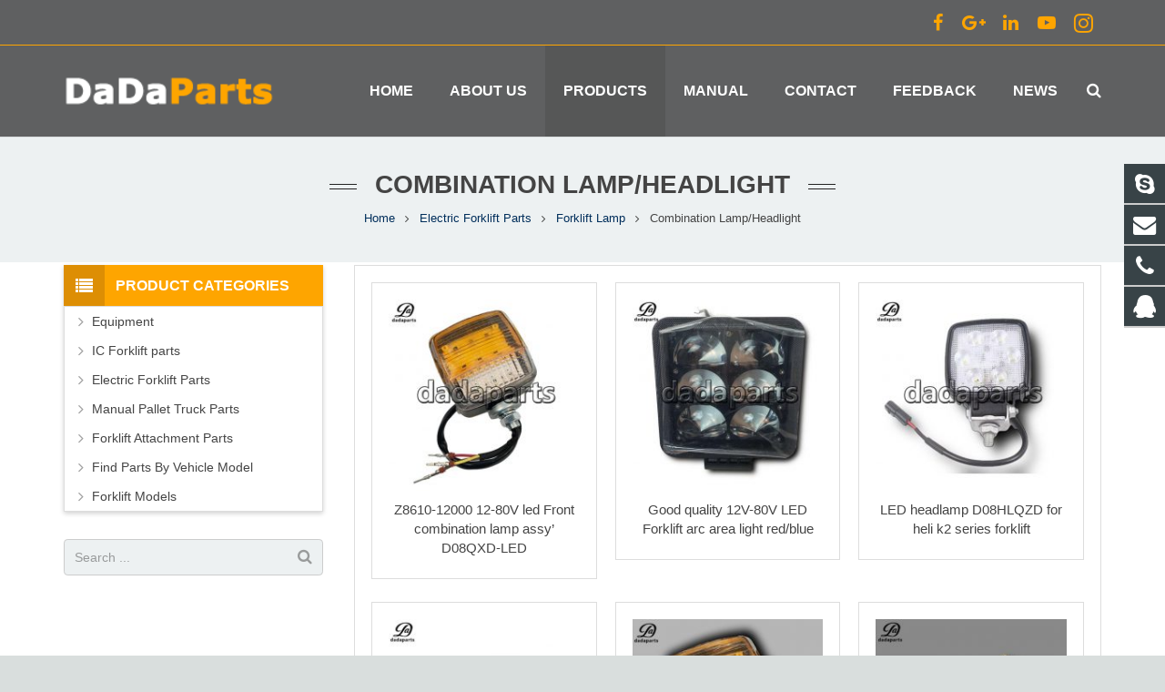

--- FILE ---
content_type: text/html
request_url: https://www.dadaparts.com/category/electric-forklift-parts/forklift-lamp/combination-lamp-headlight/
body_size: 11975
content:
<!DOCTYPE HTML>
<html class="" lang="en-US">
<head>
	<meta charset="UTF-8">

		<title>Combination Lamp/Headlight | dadaparts</title>

	<meta name="description" content="Combination Lamp/Headlight" />
<meta name="keywords" content="Combination Lamp/Headlight" />
<meta name="viewport" content="width=device-width, initial-scale=1">
<meta name="SKYPE_TOOLBAR" content="SKYPE_TOOLBAR_PARSER_COMPATIBLE">
<link rel='stylesheet' id='us-base-css'  href='//www.dadaparts.com/wp-content/themes/sohowp/framework/css/sohowp.min.css' type='text/css' media='all' />
<link rel='stylesheet' id='us-style-css'  href='//www.dadaparts.com/wp-content/themes/sohowp/css/style.min.css' type='text/css' media='all' />
<link rel='stylesheet' id='us-responsive-css'  href='//www.dadaparts.com/wp-content/themes/sohowp/css/responsive.min.css' type='text/css' media='all' />
<link rel='stylesheet' id='theme-style-css'  href='//www.dadaparts.com/wp-content/themes/sohowp-child/style.css' type='text/css' media='all' />
<link rel='stylesheet' id='us-theme-options-css'  href='//www.dadaparts.com/wp-content/uploads/us-assets/sohowp-www.dadaparts.com-theme-options.css' type='text/css' media='all' />
<script type='text/javascript' src='https://www.dadaparts.com/wp-content/themes/sohowp-child/owl-carousel/lazysizes.js'></script>
<script type='text/javascript' src='https://www.dadaparts.com/wp-includes/js/jquery/jquery.js'></script>
<script type='text/javascript' src='https://www.dadaparts.com/wp-includes/js/jquery/jquery-migrate.min.js'></script>
<style type="text/css">
.website{ display:none; visibility:hidden; }
.l-footer .d1 ul { margin-left: 0; }
.l-footer .d1 ul li{ border-top: 1px solid #a1a1a1; padding-top: 10px; }
</style><script type="text/javascript">
	if ( ! /Android|webOS|iPhone|iPad|iPod|BlackBerry|IEMobile|Opera Mini/i.test(navigator.userAgent)) {
		var root = document.getElementsByTagName( 'html' )[0]
		root.className += " no-touch";
	}
</script>

	</head>
<body class="archive category category-combination-lamp-headlight category-135 l-body sohowp_9.9 header_hor header_inpos_top state_default" itemscope="itemscope" itemtype="https://schema.org/WebPage">

<div class="l-canvas sidebar_left type_wide titlebar_default">

	
		
		<header class="l-header pos_fixed bg_solid shadow_thin" itemscope="itemscope" itemtype="https://schema.org/WPHeader"><div class="l-subheader at_top"><div class="l-subheader-h"><div class="l-subheader-cell at_left"><div class="w-html ush_html_2"><div id="headeremail"></div></div></div><div class="l-subheader-cell at_center"></div><div class="l-subheader-cell at_right"><div class="w-html ush_html_1"><p><div class="w-socials align_left style_default color_text index_1" style="font-size:20px;"><div class="w-socials-list"><div class="w-socials-item facebook">
				<a class="w-socials-item-link" target="_blank" href="https://www.facebook.com/profile.php?id=100093419471045">
					<span class="w-socials-item-link-hover"></span>
				</a>
				<div class="w-socials-item-popup">
					<span>Facebook</span>
				</div>
			</div><div class="w-socials-item google">
				<a class="w-socials-item-link" target="_blank" href="https://www.google.com">
					<span class="w-socials-item-link-hover"></span>
				</a>
				<div class="w-socials-item-popup">
					<span>Google+</span>
				</div>
			</div><div class="w-socials-item linkedin">
				<a class="w-socials-item-link" target="_blank" href="https://www.linkedin.com/in/meng-li-55b891a1/">
					<span class="w-socials-item-link-hover"></span>
				</a>
				<div class="w-socials-item-popup">
					<span>LinkedIn</span>
				</div>
			</div><div class="w-socials-item youtube">
				<a class="w-socials-item-link" target="_blank" href="https://www.youtube.com/">
					<span class="w-socials-item-link-hover"></span>
				</a>
				<div class="w-socials-item-popup">
					<span>YouTube</span>
				</div>
			</div><div class="w-socials-item instagram">
				<a class="w-socials-item-link" target="_blank" href="https://www.instagram.com/dadaparts/">
					<span class="w-socials-item-link-hover"></span>
				</a>
				<div class="w-socials-item-popup">
					<span>Instagram</span>
				</div>
			</div></div></div></p>
</div></div></div></div><div class="l-subheader at_middle"><div class="l-subheader-h"><div class="l-subheader-cell at_left"><div class="w-img ush_image_1"><div class="w-img-h"><img class="for_default" src="https://www.dadaparts.com/wp-content/uploads/logo.png" width="220" height="43" alt="" /></div></div></div><div class="l-subheader-cell at_center"></div><div class="l-subheader-cell at_right"><nav class="w-nav type_desktop animation_height height_full ush_menu_1" itemscope="itemscope" itemtype="https://schema.org/SiteNavigationElement"><a class="w-nav-control" href="javascript:void(0);"></a><ul class="w-nav-list level_1 hover_simple hidden"><li id="menu-item-18" class="menu-item menu-item-type-post_type menu-item-object-page menu-item-home w-nav-item level_1 menu-item-18"><a class="w-nav-anchor level_1"  href="https://www.dadaparts.com/"><span class="w-nav-title">Home</span><span class="w-nav-arrow"></span></a></li>
<li id="menu-item-150" class="menu-item menu-item-type-post_type menu-item-object-page w-nav-item level_1 menu-item-150"><a class="w-nav-anchor level_1"  href="https://www.dadaparts.com/about-us/"><span class="w-nav-title">About Us</span><span class="w-nav-arrow"></span></a></li>
<li id="menu-item-16" class="menu-item menu-item-type-post_type menu-item-object-page current-menu-ancestor current_page_ancestor menu-item-has-children w-nav-item level_1 menu-item-16"><a class="w-nav-anchor level_1"  href="https://www.dadaparts.com/products/"><span class="w-nav-title">Products</span><span class="w-nav-arrow"></span></a>
<ul class="w-nav-list level_2">
	<li id="menu-item-11946" class="menu-item menu-item-type-taxonomy menu-item-object-category menu-item-has-children w-nav-item level_2 menu-item-11946"><a class="w-nav-anchor level_2"  href="https://www.dadaparts.com/category/equipment/"><span class="w-nav-title">Equipment</span><span class="w-nav-arrow"></span></a>
	<ul class="w-nav-list level_3">
		<li id="menu-item-11950" class="menu-item menu-item-type-taxonomy menu-item-object-category w-nav-item level_3 menu-item-11950"><a class="w-nav-anchor level_3"  href="https://www.dadaparts.com/category/equipment/manual-pallet-truck/"><span class="w-nav-title">Manual pallet truck</span><span class="w-nav-arrow"></span></a>		</li>
		<li id="menu-item-11944" class="menu-item menu-item-type-taxonomy menu-item-object-category w-nav-item level_3 menu-item-11944"><a class="w-nav-anchor level_3"  href="https://www.dadaparts.com/category/equipment/manual-stacker/"><span class="w-nav-title">Manual stacker</span><span class="w-nav-arrow"></span></a>		</li>
		<li id="menu-item-11943" class="menu-item menu-item-type-taxonomy menu-item-object-category w-nav-item level_3 menu-item-11943"><a class="w-nav-anchor level_3"  href="https://www.dadaparts.com/category/equipment/lift-platform/"><span class="w-nav-title">lift platform</span><span class="w-nav-arrow"></span></a>		</li>
		<li id="menu-item-11948" class="menu-item menu-item-type-taxonomy menu-item-object-category w-nav-item level_3 menu-item-11948"><a class="w-nav-anchor level_3"  href="https://www.dadaparts.com/category/equipment/electric-pallet-truck/"><span class="w-nav-title">Electric pallet truck</span><span class="w-nav-arrow"></span></a>		</li>
		<li id="menu-item-11949" class="menu-item menu-item-type-taxonomy menu-item-object-category w-nav-item level_3 menu-item-11949"><a class="w-nav-anchor level_3"  href="https://www.dadaparts.com/category/equipment/electric-stacker/"><span class="w-nav-title">Electric stacker</span><span class="w-nav-arrow"></span></a>		</li>
		<li id="menu-item-11947" class="menu-item menu-item-type-taxonomy menu-item-object-category w-nav-item level_3 menu-item-11947"><a class="w-nav-anchor level_3"  href="https://www.dadaparts.com/category/equipment/3wheel-4wheel-electric-forklift/"><span class="w-nav-title">3wheel/4wheel forklift</span><span class="w-nav-arrow"></span></a>		</li>
		<li id="menu-item-11945" class="menu-item menu-item-type-taxonomy menu-item-object-category w-nav-item level_3 menu-item-11945"><a class="w-nav-anchor level_3"  href="https://www.dadaparts.com/category/equipment/other-products/"><span class="w-nav-title">Other Products</span><span class="w-nav-arrow"></span></a>		</li>
	</ul>
	</li>
	<li id="menu-item-4359" class="menu-item menu-item-type-taxonomy menu-item-object-category menu-item-has-children w-nav-item level_2 menu-item-4359"><a class="w-nav-anchor level_2"  href="https://www.dadaparts.com/category/ic-forklift-parts/"><span class="w-nav-title">IC Forklift parts</span><span class="w-nav-arrow"></span></a>
	<ul class="w-nav-list level_3">
		<li id="menu-item-9040" class="menu-item menu-item-type-taxonomy menu-item-object-category w-nav-item level_3 menu-item-9040"><a class="w-nav-anchor level_3"  href="https://www.dadaparts.com/category/ic-forklift-parts/forklift-maintenance-parts/"><span class="w-nav-title">Forklift Maintenance Parts</span><span class="w-nav-arrow"></span></a>		</li>
		<li id="menu-item-9038" class="menu-item menu-item-type-taxonomy menu-item-object-category w-nav-item level_3 menu-item-9038"><a class="w-nav-anchor level_3"  href="https://www.dadaparts.com/category/ic-forklift-parts/forklift-engine-parts/"><span class="w-nav-title">Forklift Engine Parts</span><span class="w-nav-arrow"></span></a>		</li>
		<li id="menu-item-9092" class="menu-item menu-item-type-taxonomy menu-item-object-category menu-item-has-children w-nav-item level_3 menu-item-9092"><a class="w-nav-anchor level_3"  href="https://www.dadaparts.com/category/ic-forklift-parts/driving-transmission-system-parts/"><span class="w-nav-title">Driving / transmission System parts</span><span class="w-nav-arrow"></span></a>
		<ul class="w-nav-list level_4">
			<li id="menu-item-6016" class="menu-item menu-item-type-taxonomy menu-item-object-category w-nav-item level_4 menu-item-6016"><a class="w-nav-anchor level_4"  href="https://www.dadaparts.com/category/ic-forklift-parts/driving-transmission-system-parts/transmission-system/"><span class="w-nav-title">Transmission &#038; Clutch Parts</span><span class="w-nav-arrow"></span></a>			</li>
			<li id="menu-item-9093" class="menu-item menu-item-type-taxonomy menu-item-object-category w-nav-item level_4 menu-item-9093"><a class="w-nav-anchor level_4"  href="https://www.dadaparts.com/category/ic-forklift-parts/driving-transmission-system-parts/charging-pump/"><span class="w-nav-title">Charging pump</span><span class="w-nav-arrow"></span></a>			</li>
			<li id="menu-item-10443" class="menu-item menu-item-type-taxonomy menu-item-object-category w-nav-item level_4 menu-item-10443"><a class="w-nav-anchor level_4"  href="https://www.dadaparts.com/category/electric-forklift-parts/drive-system-accessories/"><span class="w-nav-title">Drive System &#038; Accessories</span><span class="w-nav-arrow"></span></a>			</li>
		</ul>
		</li>
		<li id="menu-item-6015" class="menu-item menu-item-type-taxonomy menu-item-object-category w-nav-item level_3 menu-item-6015"><a class="w-nav-anchor level_3"  href="https://www.dadaparts.com/category/ic-forklift-parts/steering-system-parts/"><span class="w-nav-title">Steering System Parts</span><span class="w-nav-arrow"></span></a>		</li>
		<li id="menu-item-9094" class="menu-item menu-item-type-taxonomy menu-item-object-category w-nav-item level_3 menu-item-9094"><a class="w-nav-anchor level_3"  href="https://www.dadaparts.com/category/ic-forklift-parts/lifting-mast-system-parts/"><span class="w-nav-title">Lifting MAST System Parts</span><span class="w-nav-arrow"></span></a>		</li>
		<li id="menu-item-6013" class="menu-item menu-item-type-taxonomy menu-item-object-category w-nav-item level_3 menu-item-6013"><a class="w-nav-anchor level_3"  href="https://www.dadaparts.com/category/ic-forklift-parts/hydraulic-system-parts/"><span class="w-nav-title">Hydraulic System Parts</span><span class="w-nav-arrow"></span></a>		</li>
		<li id="menu-item-6017" class="menu-item menu-item-type-taxonomy menu-item-object-category w-nav-item level_3 menu-item-6017"><a class="w-nav-anchor level_3"  href="https://www.dadaparts.com/category/ic-forklift-parts/forklift-brake-parts/"><span class="w-nav-title">Forklift Brake Parts</span><span class="w-nav-arrow"></span></a>		</li>
		<li id="menu-item-6018" class="menu-item menu-item-type-taxonomy menu-item-object-category w-nav-item level_3 menu-item-6018"><a class="w-nav-anchor level_3"  href="https://www.dadaparts.com/category/ic-forklift-parts/electrical-system/"><span class="w-nav-title">Electrical system</span><span class="w-nav-arrow"></span></a>		</li>
		<li id="menu-item-6012" class="menu-item menu-item-type-taxonomy menu-item-object-category w-nav-item level_3 menu-item-6012"><a class="w-nav-anchor level_3"  href="https://www.dadaparts.com/category/ic-forklift-parts/power-system/"><span class="w-nav-title">Power System</span><span class="w-nav-arrow"></span></a>		</li>
		<li id="menu-item-6492" class="menu-item menu-item-type-taxonomy menu-item-object-category w-nav-item level_3 menu-item-6492"><a class="w-nav-anchor level_3"  href="https://www.dadaparts.com/category/ic-forklift-parts/other-parts-internal-combustion-forklift-parts/"><span class="w-nav-title">Other parts</span><span class="w-nav-arrow"></span></a>		</li>
	</ul>
	</li>
	<li id="menu-item-4360" class="menu-item menu-item-type-taxonomy menu-item-object-category current-category-ancestor current-menu-ancestor menu-item-has-children w-nav-item level_2 menu-item-4360"><a class="w-nav-anchor level_2"  href="https://www.dadaparts.com/category/electric-forklift-parts/"><span class="w-nav-title">Electric Forklift Parts</span><span class="w-nav-arrow"></span></a>
	<ul class="w-nav-list level_3">
		<li id="menu-item-4425" class="menu-item menu-item-type-taxonomy menu-item-object-category w-nav-item level_3 menu-item-4425"><a class="w-nav-anchor level_3"  href="https://www.dadaparts.com/category/electric-forklift-parts/sensor-potentiometer-encoder/"><span class="w-nav-title">Sensor/ Pot. /Encoder</span><span class="w-nav-arrow"></span></a>		</li>
		<li id="menu-item-4375" class="menu-item menu-item-type-taxonomy menu-item-object-category w-nav-item level_3 menu-item-4375"><a class="w-nav-anchor level_3"  href="https://www.dadaparts.com/category/electric-forklift-parts/controllers-plugs/"><span class="w-nav-title">Controllers &#038; Plugs</span><span class="w-nav-arrow"></span></a>		</li>
		<li id="menu-item-4414" class="menu-item menu-item-type-taxonomy menu-item-object-category w-nav-item level_3 menu-item-4414"><a class="w-nav-anchor level_3"  href="https://www.dadaparts.com/category/electric-forklift-parts/forklift-diagnostic-tools/"><span class="w-nav-title">Forklift Diagnostic Tools</span><span class="w-nav-arrow"></span></a>		</li>
		<li id="menu-item-9853" class="menu-item menu-item-type-taxonomy menu-item-object-category w-nav-item level_3 menu-item-9853"><a class="w-nav-anchor level_3"  href="https://www.dadaparts.com/category/electric-forklift-parts/accelerator-throttle-joystick/"><span class="w-nav-title">Accelerator &#038; Joystick</span><span class="w-nav-arrow"></span></a>		</li>
		<li id="menu-item-4432" class="menu-item menu-item-type-taxonomy menu-item-object-category w-nav-item level_3 menu-item-4432"><a class="w-nav-anchor level_3"  href="https://www.dadaparts.com/category/electric-forklift-parts/indicator-hourmeter-display/"><span class="w-nav-title">Indicator/Hourmeter/Display</span><span class="w-nav-arrow"></span></a>		</li>
		<li id="menu-item-4361" class="menu-item menu-item-type-taxonomy menu-item-object-category menu-item-has-children w-nav-item level_3 menu-item-4361"><a class="w-nav-anchor level_3"  href="https://www.dadaparts.com/category/electric-forklift-parts/switch/"><span class="w-nav-title">Switch</span><span class="w-nav-arrow"></span></a>
		<ul class="w-nav-list level_4">
			<li id="menu-item-4364" class="menu-item menu-item-type-taxonomy menu-item-object-category w-nav-item level_4 menu-item-4364"><a class="w-nav-anchor level_4"  href="https://www.dadaparts.com/category/electric-forklift-parts/switch/emergency-stop-switch/"><span class="w-nav-title">Emergency Stop Switch</span><span class="w-nav-arrow"></span></a>			</li>
			<li id="menu-item-4362" class="menu-item menu-item-type-taxonomy menu-item-object-category w-nav-item level_4 menu-item-4362"><a class="w-nav-anchor level_4"  href="https://www.dadaparts.com/category/electric-forklift-parts/switch/key-ignition-switch/"><span class="w-nav-title">Key/Ignition Switch</span><span class="w-nav-arrow"></span></a>			</li>
			<li id="menu-item-4363" class="menu-item menu-item-type-taxonomy menu-item-object-category w-nav-item level_4 menu-item-4363"><a class="w-nav-anchor level_4"  href="https://www.dadaparts.com/category/electric-forklift-parts/switch/conbination-switch/"><span class="w-nav-title">Conbination Switch</span><span class="w-nav-arrow"></span></a>			</li>
			<li id="menu-item-9855" class="menu-item menu-item-type-taxonomy menu-item-object-category w-nav-item level_4 menu-item-9855"><a class="w-nav-anchor level_4"  href="https://www.dadaparts.com/category/electric-forklift-parts/switch/other-switch/"><span class="w-nav-title">Other Switch</span><span class="w-nav-arrow"></span></a>			</li>
		</ul>
		</li>
		<li id="menu-item-4408" class="menu-item menu-item-type-taxonomy menu-item-object-category menu-item-has-children w-nav-item level_3 menu-item-4408"><a class="w-nav-anchor level_3"  href="https://www.dadaparts.com/category/electric-forklift-parts/motor/"><span class="w-nav-title">Motor</span><span class="w-nav-arrow"></span></a>
		<ul class="w-nav-list level_4">
			<li id="menu-item-4404" class="menu-item menu-item-type-taxonomy menu-item-object-category w-nav-item level_4 menu-item-4404"><a class="w-nav-anchor level_4"  href="https://www.dadaparts.com/category/electric-forklift-parts/motor/ac-motor/"><span class="w-nav-title">AC motor</span><span class="w-nav-arrow"></span></a>			</li>
			<li id="menu-item-4405" class="menu-item menu-item-type-taxonomy menu-item-object-category w-nav-item level_4 menu-item-4405"><a class="w-nav-anchor level_4"  href="https://www.dadaparts.com/category/electric-forklift-parts/motor/dc-motor/"><span class="w-nav-title">DC Motor</span><span class="w-nav-arrow"></span></a>			</li>
			<li id="menu-item-4406" class="menu-item menu-item-type-taxonomy menu-item-object-category w-nav-item level_4 menu-item-4406"><a class="w-nav-anchor level_4"  href="https://www.dadaparts.com/category/electric-forklift-parts/motor/steering-motor/"><span class="w-nav-title">Steering Motor</span><span class="w-nav-arrow"></span></a>			</li>
			<li id="menu-item-4407" class="menu-item menu-item-type-taxonomy menu-item-object-category w-nav-item level_4 menu-item-4407"><a class="w-nav-anchor level_4"  href="https://www.dadaparts.com/category/electric-forklift-parts/motor/motor-accessory/"><span class="w-nav-title">Motor Accessory</span><span class="w-nav-arrow"></span></a>			</li>
		</ul>
		</li>
		<li id="menu-item-4431" class="menu-item menu-item-type-taxonomy menu-item-object-category w-nav-item level_3 menu-item-4431"><a class="w-nav-anchor level_3"  href="https://www.dadaparts.com/category/electric-forklift-parts/contactor/"><span class="w-nav-title">Contactor</span><span class="w-nav-arrow"></span></a>		</li>
		<li id="menu-item-4366" class="menu-item menu-item-type-taxonomy menu-item-object-category current-category-ancestor current-menu-ancestor current-menu-parent current-category-parent menu-item-has-children w-nav-item level_3 menu-item-4366"><a class="w-nav-anchor level_3"  href="https://www.dadaparts.com/category/electric-forklift-parts/forklift-lamp/"><span class="w-nav-title">Forklift Lamp</span><span class="w-nav-arrow"></span></a>
		<ul class="w-nav-list level_4">
			<li id="menu-item-4367" class="menu-item menu-item-type-taxonomy menu-item-object-category w-nav-item level_4 menu-item-4367"><a class="w-nav-anchor level_4"  href="https://www.dadaparts.com/category/electric-forklift-parts/forklift-lamp/strobe-light/"><span class="w-nav-title">Strobe light</span><span class="w-nav-arrow"></span></a>			</li>
			<li id="menu-item-4368" class="menu-item menu-item-type-taxonomy menu-item-object-category current-menu-item w-nav-item level_4 menu-item-4368"><a class="w-nav-anchor level_4"  href="https://www.dadaparts.com/category/electric-forklift-parts/forklift-lamp/combination-lamp-headlight/"><span class="w-nav-title">Combination Lamp/Headlight</span><span class="w-nav-arrow"></span></a>			</li>
			<li id="menu-item-4369" class="menu-item menu-item-type-taxonomy menu-item-object-category w-nav-item level_4 menu-item-4369"><a class="w-nav-anchor level_4"  href="https://www.dadaparts.com/category/electric-forklift-parts/forklift-lamp/rear-lamp-turn-light/"><span class="w-nav-title">Rear Lamp/Turn Light</span><span class="w-nav-arrow"></span></a>			</li>
			<li id="menu-item-4370" class="menu-item menu-item-type-taxonomy menu-item-object-category w-nav-item level_4 menu-item-4370"><a class="w-nav-anchor level_4"  href="https://www.dadaparts.com/category/electric-forklift-parts/forklift-lamp/bulb/"><span class="w-nav-title">Bulb</span><span class="w-nav-arrow"></span></a>			</li>
			<li id="menu-item-9854" class="menu-item menu-item-type-taxonomy menu-item-object-category w-nav-item level_4 menu-item-9854"><a class="w-nav-anchor level_4"  href="https://www.dadaparts.com/category/electric-forklift-parts/forklift-lamp/other-lamp/"><span class="w-nav-title">Other Lamp</span><span class="w-nav-arrow"></span></a>			</li>
		</ul>
		</li>
		<li id="menu-item-4426" class="menu-item menu-item-type-taxonomy menu-item-object-category menu-item-has-children w-nav-item level_3 menu-item-4426"><a class="w-nav-anchor level_3"  href="https://www.dadaparts.com/category/electric-forklift-parts/forklift-wheel/"><span class="w-nav-title">Forklift wheel</span><span class="w-nav-arrow"></span></a>
		<ul class="w-nav-list level_4">
			<li id="menu-item-9862" class="menu-item menu-item-type-taxonomy menu-item-object-category w-nav-item level_4 menu-item-9862"><a class="w-nav-anchor level_4"  href="https://www.dadaparts.com/category/electric-forklift-parts/forklift-wheel/drive-wheel/"><span class="w-nav-title">Drive Wheel</span><span class="w-nav-arrow"></span></a>			</li>
			<li id="menu-item-9863" class="menu-item menu-item-type-taxonomy menu-item-object-category w-nav-item level_4 menu-item-9863"><a class="w-nav-anchor level_4"  href="https://www.dadaparts.com/category/electric-forklift-parts/forklift-wheel/load-wheel/"><span class="w-nav-title">Load Wheel</span><span class="w-nav-arrow"></span></a>			</li>
			<li id="menu-item-9861" class="menu-item menu-item-type-taxonomy menu-item-object-category w-nav-item level_4 menu-item-9861"><a class="w-nav-anchor level_4"  href="https://www.dadaparts.com/category/electric-forklift-parts/forklift-wheel/balance-wheel/"><span class="w-nav-title">Balance Wheel</span><span class="w-nav-arrow"></span></a>			</li>
		</ul>
		</li>
		<li id="menu-item-4429" class="menu-item menu-item-type-taxonomy menu-item-object-category w-nav-item level_3 menu-item-4429"><a class="w-nav-anchor level_3"  href="https://www.dadaparts.com/category/electric-forklift-parts/electric-brake/"><span class="w-nav-title">Electric Brake &#038; accessories</span><span class="w-nav-arrow"></span></a>		</li>
		<li id="menu-item-4439" class="menu-item menu-item-type-taxonomy menu-item-object-category w-nav-item level_3 menu-item-4439"><a class="w-nav-anchor level_3"  href="https://www.dadaparts.com/category/electric-forklift-parts/wiring-harness/"><span class="w-nav-title">Wiring harness</span><span class="w-nav-arrow"></span></a>		</li>
		<li id="menu-item-9864" class="menu-item menu-item-type-taxonomy menu-item-object-category w-nav-item level_3 menu-item-9864"><a class="w-nav-anchor level_3"  href="https://www.dadaparts.com/category/electric-forklift-parts/battery-battery-charger-accessories/"><span class="w-nav-title">Battery &#038; Charger &#038; Accessories</span><span class="w-nav-arrow"></span></a>		</li>
		<li id="menu-item-4421" class="menu-item menu-item-type-taxonomy menu-item-object-category w-nav-item level_3 menu-item-4421"><a class="w-nav-anchor level_3"  href="https://www.dadaparts.com/category/electric-forklift-parts/lift-linkage-system-accessories/"><span class="w-nav-title">lift &#038; linkage system &#038; accessories</span><span class="w-nav-arrow"></span></a>		</li>
		<li id="menu-item-9856" class="menu-item menu-item-type-taxonomy menu-item-object-category menu-item-has-children w-nav-item level_3 menu-item-9856"><a class="w-nav-anchor level_3"  href="https://www.dadaparts.com/category/electric-forklift-parts/drive-system-accessories/"><span class="w-nav-title">Drive System &#038; Accessories</span><span class="w-nav-arrow"></span></a>
		<ul class="w-nav-list level_4">
			<li id="menu-item-4964" class="menu-item menu-item-type-taxonomy menu-item-object-category w-nav-item level_4 menu-item-4964"><a class="w-nav-anchor level_4"  href="https://www.dadaparts.com/category/electric-forklift-parts/drive-system-accessories/drive-unit-drive-unit/"><span class="w-nav-title">drive unit</span><span class="w-nav-arrow"></span></a>			</li>
			<li id="menu-item-9857" class="menu-item menu-item-type-taxonomy menu-item-object-category w-nav-item level_4 menu-item-9857"><a class="w-nav-anchor level_4"  href="https://www.dadaparts.com/category/electric-forklift-parts/drive-system-accessories/gearbox/"><span class="w-nav-title">Gearbox</span><span class="w-nav-arrow"></span></a>			</li>
			<li id="menu-item-4965" class="menu-item menu-item-type-taxonomy menu-item-object-category w-nav-item level_4 menu-item-4965"><a class="w-nav-anchor level_4"  href="https://www.dadaparts.com/category/electric-forklift-parts/drive-system-accessories/gear/"><span class="w-nav-title">Gear</span><span class="w-nav-arrow"></span></a>			</li>
			<li id="menu-item-4966" class="menu-item menu-item-type-taxonomy menu-item-object-category w-nav-item level_4 menu-item-4966"><a class="w-nav-anchor level_4"  href="https://www.dadaparts.com/category/electric-forklift-parts/drive-system-accessories/other-partsgs/"><span class="w-nav-title">Other Parts(GS)</span><span class="w-nav-arrow"></span></a>			</li>
		</ul>
		</li>
		<li id="menu-item-4424" class="menu-item menu-item-type-taxonomy menu-item-object-category w-nav-item level_3 menu-item-4424"><a class="w-nav-anchor level_3"  href="https://www.dadaparts.com/category/electric-forklift-parts/hydraulic-system-accessories/"><span class="w-nav-title">Hydraulic System &#038; Accessories</span><span class="w-nav-arrow"></span></a>		</li>
		<li id="menu-item-9858" class="menu-item menu-item-type-taxonomy menu-item-object-category menu-item-has-children w-nav-item level_3 menu-item-9858"><a class="w-nav-anchor level_3"  href="https://www.dadaparts.com/category/electric-forklift-parts/operating-control-system/"><span class="w-nav-title">Operating Control System</span><span class="w-nav-arrow"></span></a>
		<ul class="w-nav-list level_4">
			<li id="menu-item-9860" class="menu-item menu-item-type-taxonomy menu-item-object-category w-nav-item level_4 menu-item-9860"><a class="w-nav-anchor level_4"  href="https://www.dadaparts.com/category/electric-forklift-parts/operating-control-system/tiller/"><span class="w-nav-title">Tiller</span><span class="w-nav-arrow"></span></a>			</li>
			<li id="menu-item-9859" class="menu-item menu-item-type-taxonomy menu-item-object-category w-nav-item level_4 menu-item-9859"><a class="w-nav-anchor level_4"  href="https://www.dadaparts.com/category/electric-forklift-parts/operating-control-system/other-partsocs/"><span class="w-nav-title">Other Parts(OCS)</span><span class="w-nav-arrow"></span></a>			</li>
		</ul>
		</li>
		<li id="menu-item-4440" class="menu-item menu-item-type-taxonomy menu-item-object-category w-nav-item level_3 menu-item-4440"><a class="w-nav-anchor level_3"  href="https://www.dadaparts.com/category/electric-forklift-parts/other-parts/"><span class="w-nav-title">Other Parts</span><span class="w-nav-arrow"></span></a>		</li>
	</ul>
	</li>
	<li id="menu-item-4402" class="menu-item menu-item-type-taxonomy menu-item-object-category w-nav-item level_2 menu-item-4402"><a class="w-nav-anchor level_2"  href="https://www.dadaparts.com/category/manual-pallet-truck-parts/"><span class="w-nav-title">Manual Pallet Truck Parts</span><span class="w-nav-arrow"></span></a>	</li>
	<li id="menu-item-10963" class="menu-item menu-item-type-taxonomy menu-item-object-category w-nav-item level_2 menu-item-10963"><a class="w-nav-anchor level_2"  href="https://www.dadaparts.com/category/forklift-attachment-parts/"><span class="w-nav-title">Forklift Attachment Parts</span><span class="w-nav-arrow"></span></a>	</li>
	<li id="menu-item-11261" class="menu-item menu-item-type-taxonomy menu-item-object-category w-nav-item level_2 menu-item-11261"><a class="w-nav-anchor level_2"  href="https://www.dadaparts.com/category/forklift-models/"><span class="w-nav-title">Forklift Models</span><span class="w-nav-arrow"></span></a>	</li>
	<li id="menu-item-4438" class="menu-item menu-item-type-taxonomy menu-item-object-category w-nav-item level_2 menu-item-4438"><a class="w-nav-anchor level_2"  href="https://www.dadaparts.com/category/find-parts-by-vehicle-model/"><span class="w-nav-title">Find Parts By Vehicle Model</span><span class="w-nav-arrow"></span></a>	</li>
</ul>
</li>
<li id="menu-item-1924" class="menu-item menu-item-type-post_type menu-item-object-page w-nav-item level_1 menu-item-1924"><a class="w-nav-anchor level_1"  href="https://www.dadaparts.com/manual/"><span class="w-nav-title">Manual</span><span class="w-nav-arrow"></span></a></li>
<li id="menu-item-158" class="menu-item menu-item-type-post_type menu-item-object-page w-nav-item level_1 menu-item-158"><a class="w-nav-anchor level_1"  href="https://www.dadaparts.com/contact/"><span class="w-nav-title">Contact</span><span class="w-nav-arrow"></span></a></li>
<li id="menu-item-17" class="menu-item menu-item-type-post_type menu-item-object-page w-nav-item level_1 menu-item-17"><a class="w-nav-anchor level_1"  href="https://www.dadaparts.com/feedback/"><span class="w-nav-title">Feedback</span><span class="w-nav-arrow"></span></a></li>
<li id="menu-item-28" class="menu-item menu-item-type-post_type menu-item-object-page w-nav-item level_1 menu-item-28"><a class="w-nav-anchor level_1"  href="https://www.dadaparts.com/news/"><span class="w-nav-title">News</span><span class="w-nav-arrow"></span></a></li>
</ul><div class="w-nav-options hidden" onclick='return {&quot;mobileWidth&quot;:900,&quot;mobileBehavior&quot;:1}'></div></nav><div class="w-search layout_modern ush_search_1"><div class="w-search-form"><form class="w-search-form-h" autocomplete="off" action="https://www.dadaparts.com/" method="get"><div class="w-search-form-field"><input type="text" name="s" id="us_form_search_s" placeholder="Search ..." /><span class="w-form-row-field-bar"></span></div><div class="w-search-close"></div></form></div><a class="w-search-open" href="javascript:void(0);"></a></div></div></div></div><div class="l-subheader at_bottom"><div class="l-subheader-h"><div class="l-subheader-cell at_left"></div><div class="l-subheader-cell at_center"></div><div class="l-subheader-cell at_right"></div></div></div><div class="l-subheader for_hidden hidden"></div></header>
		
	<div class="l-titlebar size_large color_alternate"><div class="l-titlebar-h"><div class="l-titlebar-content"><h1 itemprop="headline">Combination Lamp/Headlight</h1></div><div class="g-breadcrumbs" xmlns:v="http://rdf.data-vocabulary.org/#"><span typeof="v:Breadcrumb"><a class="g-breadcrumbs-item" rel="v:url" property="v:title" href="https://www.dadaparts.com/">Home</a></span> <span class="g-breadcrumbs-separator"></span> <span typeof="v:Breadcrumb"><a rel="v:url" property="v:title" href="https://www.dadaparts.com/category/electric-forklift-parts/">Electric Forklift Parts</a></span> <span class="g-breadcrumbs-separator"></span> <span typeof="v:Breadcrumb"><a rel="v:url" property="v:title" href="https://www.dadaparts.com/category/electric-forklift-parts/forklift-lamp/">Forklift Lamp</a></span> <span class="g-breadcrumbs-separator"></span> <span class="g-breadcrumbs-item">Combination Lamp/Headlight</span></div></div></div>	<div class="l-main">
		<div class="l-main-h i-cf">

			<main class="l-content" itemprop="mainContentOfPage">
				<section class="l-section">
					<div class="l-section-h i-cf">

						
							<div class="w-blog layout_classic type_grid cols_3" itemscope="itemscope" itemtype="https://schema.org/Blog">	<div class="w-blog-preloader">
		<div class="g-preloader type_1"></div>
	</div>
		<div class="w-blog-list">

	<article class="w-blog-post ic-forklift-parts electrical-system electric-forklift-parts forklift-lamp combination-lamp-headlight post-12231 post type-post status-publish format-standard has-post-thumbnail hentry category-ic-forklift-parts category-electrical-system category-electric-forklift-parts category-forklift-lamp category-combination-lamp-headlight" data-id="12231" data-categories="ic-forklift-parts,electrical-system,electric-forklift-parts,forklift-lamp,combination-lamp-headlight">
		<div class="w-blog-post-h">
											<div class="w-blog-post-preview">
						    <a href="https://www.dadaparts.com/z8610-12000-12-80v-led-front-combination-lamp-assy-d08qxd-led/">
							<img width="223" height="223" src="[data-uri]" data-src="https://www.dadaparts.com/wp-content/uploads/HLSMXD1280240516-223x223.jpg" class="lazyload attachment-post-thumbnail size-post-thumbnail wp-post-image" alt="" data-srcset="https://www.dadaparts.com/wp-content/uploads/HLSMXD1280240516-223x223.jpg 223w, https://www.dadaparts.com/wp-content/uploads/HLSMXD1280240516.jpg 700w" sizes="(max-width: 223px) 100vw, 223px" /><noscript><img width="223" height="223" src="https://www.dadaparts.com/wp-content/uploads/HLSMXD1280240516-223x223.jpg" class="lazyload attachment-post-thumbnail size-post-thumbnail wp-post-image" alt="" data-srcset="https://www.dadaparts.com/wp-content/uploads/HLSMXD1280240516-223x223.jpg 223w, https://www.dadaparts.com/wp-content/uploads/HLSMXD1280240516.jpg 700w" sizes="(max-width: 223px) 100vw, 223px" /></noscript>						 
							<div class="ovrlyT"></div>
                            <div class="ovrlyB"></div>
							</a>							
                            <div class="buttons"><a href="https://www.dadaparts.com/z8610-12000-12-80v-led-front-combination-lamp-assy-d08qxd-led/" class="fa fa-link"></a></div>
					</div>
						<div class="w-blog-post-body">
				<h2 class="w-blog-post-title">
					<a class="entry-title" rel="bookmark" href="https://www.dadaparts.com/z8610-12000-12-80v-led-front-combination-lamp-assy-d08qxd-led/">Z8610-12000 12-80V led Front combination lamp assy&#8217; D08QXD-LED</a>
				</h2>

				<div class="w-blog-post-meta hidden">
					<time class="w-blog-post-meta-date date updated hidden">2024-05-16</time><span class="w-blog-post-meta-author vcard author hidden"><a href="https://www.dadaparts.com/author/d80/" class="fn">d80</a></span>				</div>
											</div>
		</div>
	</article>



	<article class="w-blog-post ic-forklift-parts electrical-system electric-forklift-parts forklift-lamp strobe-light combination-lamp-headlight post-12039 post type-post status-publish format-standard has-post-thumbnail hentry category-ic-forklift-parts category-electrical-system category-electric-forklift-parts category-forklift-lamp category-strobe-light category-combination-lamp-headlight" data-id="12039" data-categories="ic-forklift-parts,electrical-system,electric-forklift-parts,forklift-lamp,strobe-light,combination-lamp-headlight">
		<div class="w-blog-post-h">
											<div class="w-blog-post-preview">
						    <a href="https://www.dadaparts.com/good-quality-12v-80v-led-forklift-arc-area-light-red-blue/">
							<img width="223" height="223" src="[data-uri]" data-src="https://www.dadaparts.com/wp-content/uploads/1280HSHXD240410-1-223x223.jpg" class="lazyload attachment-post-thumbnail size-post-thumbnail wp-post-image" alt="" data-srcset="https://www.dadaparts.com/wp-content/uploads/1280HSHXD240410-1-223x223.jpg 223w, https://www.dadaparts.com/wp-content/uploads/1280HSHXD240410-1.jpg 700w" sizes="(max-width: 223px) 100vw, 223px" /><noscript><img width="223" height="223" src="https://www.dadaparts.com/wp-content/uploads/1280HSHXD240410-1-223x223.jpg" class="lazyload attachment-post-thumbnail size-post-thumbnail wp-post-image" alt="" data-srcset="https://www.dadaparts.com/wp-content/uploads/1280HSHXD240410-1-223x223.jpg 223w, https://www.dadaparts.com/wp-content/uploads/1280HSHXD240410-1.jpg 700w" sizes="(max-width: 223px) 100vw, 223px" /></noscript>						 
							<div class="ovrlyT"></div>
                            <div class="ovrlyB"></div>
							</a>							
                            <div class="buttons"><a href="https://www.dadaparts.com/good-quality-12v-80v-led-forklift-arc-area-light-red-blue/" class="fa fa-link"></a></div>
					</div>
						<div class="w-blog-post-body">
				<h2 class="w-blog-post-title">
					<a class="entry-title" rel="bookmark" href="https://www.dadaparts.com/good-quality-12v-80v-led-forklift-arc-area-light-red-blue/">Good quality 12V-80V LED Forklift arc area light red/blue</a>
				</h2>

				<div class="w-blog-post-meta hidden">
					<time class="w-blog-post-meta-date date updated hidden">2024-04-10</time><span class="w-blog-post-meta-author vcard author hidden"><a href="https://www.dadaparts.com/author/d80/" class="fn">d80</a></span>				</div>
											</div>
		</div>
	</article>



	<article class="w-blog-post ic-forklift-parts electrical-system electric-forklift-parts forklift-lamp combination-lamp-headlight post-11996 post type-post status-publish format-standard has-post-thumbnail hentry category-ic-forklift-parts category-electrical-system category-electric-forklift-parts category-forklift-lamp category-combination-lamp-headlight" data-id="11996" data-categories="ic-forklift-parts,electrical-system,electric-forklift-parts,forklift-lamp,combination-lamp-headlight">
		<div class="w-blog-post-h">
											<div class="w-blog-post-preview">
						    <a href="https://www.dadaparts.com/led-headlamp-d08hlqzd-for-heli-k2-series-forklift/">
							<img width="223" height="223" src="[data-uri]" data-src="https://www.dadaparts.com/wp-content/uploads/LEDDDHL240330-1-223x223.jpg" class="lazyload attachment-post-thumbnail size-post-thumbnail wp-post-image" alt="" data-srcset="https://www.dadaparts.com/wp-content/uploads/LEDDDHL240330-1-223x223.jpg 223w, https://www.dadaparts.com/wp-content/uploads/LEDDDHL240330-1.jpg 700w" sizes="(max-width: 223px) 100vw, 223px" /><noscript><img width="223" height="223" src="https://www.dadaparts.com/wp-content/uploads/LEDDDHL240330-1-223x223.jpg" class="lazyload attachment-post-thumbnail size-post-thumbnail wp-post-image" alt="" data-srcset="https://www.dadaparts.com/wp-content/uploads/LEDDDHL240330-1-223x223.jpg 223w, https://www.dadaparts.com/wp-content/uploads/LEDDDHL240330-1.jpg 700w" sizes="(max-width: 223px) 100vw, 223px" /></noscript>						 
							<div class="ovrlyT"></div>
                            <div class="ovrlyB"></div>
							</a>							
                            <div class="buttons"><a href="https://www.dadaparts.com/led-headlamp-d08hlqzd-for-heli-k2-series-forklift/" class="fa fa-link"></a></div>
					</div>
						<div class="w-blog-post-body">
				<h2 class="w-blog-post-title">
					<a class="entry-title" rel="bookmark" href="https://www.dadaparts.com/led-headlamp-d08hlqzd-for-heli-k2-series-forklift/">LED headlamp D08HLQZD for heli k2 series forklift</a>
				</h2>

				<div class="w-blog-post-meta hidden">
					<time class="w-blog-post-meta-date date updated hidden">2024-03-30</time><span class="w-blog-post-meta-author vcard author hidden"><a href="https://www.dadaparts.com/author/d80/" class="fn">d80</a></span>				</div>
											</div>
		</div>
	</article>



	<article class="w-blog-post electric-forklift-parts forklift-lamp combination-lamp-headlight rear-lamp-turn-light post-11965 post type-post status-publish format-standard has-post-thumbnail hentry category-electric-forklift-parts category-forklift-lamp category-combination-lamp-headlight category-rear-lamp-turn-light" data-id="11965" data-categories="electric-forklift-parts,forklift-lamp,combination-lamp-headlight,rear-lamp-turn-light">
		<div class="w-blog-post-h">
											<div class="w-blog-post-preview">
						    <a href="https://www.dadaparts.com/37b-1eb-3510-led-forklift-rear-lamp-wide-voltage-12v-80v/">
							<img width="223" height="223" src="[data-uri]" data-src="https://www.dadaparts.com/wp-content/uploads/37B1EB3510ZHWD-1-223x223.jpg" class="lazyload attachment-post-thumbnail size-post-thumbnail wp-post-image" alt="" data-srcset="https://www.dadaparts.com/wp-content/uploads/37B1EB3510ZHWD-1-223x223.jpg 223w, https://www.dadaparts.com/wp-content/uploads/37B1EB3510ZHWD-1.jpg 700w" sizes="(max-width: 223px) 100vw, 223px" /><noscript><img width="223" height="223" src="https://www.dadaparts.com/wp-content/uploads/37B1EB3510ZHWD-1-223x223.jpg" class="lazyload attachment-post-thumbnail size-post-thumbnail wp-post-image" alt="" data-srcset="https://www.dadaparts.com/wp-content/uploads/37B1EB3510ZHWD-1-223x223.jpg 223w, https://www.dadaparts.com/wp-content/uploads/37B1EB3510ZHWD-1.jpg 700w" sizes="(max-width: 223px) 100vw, 223px" /></noscript>						 
							<div class="ovrlyT"></div>
                            <div class="ovrlyB"></div>
							</a>							
                            <div class="buttons"><a href="https://www.dadaparts.com/37b-1eb-3510-led-forklift-rear-lamp-wide-voltage-12v-80v/" class="fa fa-link"></a></div>
					</div>
						<div class="w-blog-post-body">
				<h2 class="w-blog-post-title">
					<a class="entry-title" rel="bookmark" href="https://www.dadaparts.com/37b-1eb-3510-led-forklift-rear-lamp-wide-voltage-12v-80v/">37B-1EB-3510 LED Forklift Rear lamp wide voltage 12V-80V</a>
				</h2>

				<div class="w-blog-post-meta hidden">
					<time class="w-blog-post-meta-date date updated hidden">2024-03-29</time><span class="w-blog-post-meta-author vcard author hidden"><a href="https://www.dadaparts.com/author/d80/" class="fn">d80</a></span>				</div>
											</div>
		</div>
	</article>



	<article class="w-blog-post ic-forklift-parts electrical-system forklift-lamp combination-lamp-headlight post-11643 post type-post status-publish format-standard has-post-thumbnail hentry category-ic-forklift-parts category-electrical-system category-forklift-lamp category-combination-lamp-headlight" data-id="11643" data-categories="ic-forklift-parts,electrical-system,forklift-lamp,combination-lamp-headlight">
		<div class="w-blog-post-h">
											<div class="w-blog-post-preview">
						    <a href="https://www.dadaparts.com/12v24v-forklift-combination-lights-d08xh7-4aled/">
							<img width="223" height="223" src="[data-uri]" data-src="https://www.dadaparts.com/wp-content/uploads/HLZHQXDLED1224-1-223x223.jpg" class="lazyload attachment-post-thumbnail size-post-thumbnail wp-post-image" alt="" data-srcset="https://www.dadaparts.com/wp-content/uploads/HLZHQXDLED1224-1-223x223.jpg 223w, https://www.dadaparts.com/wp-content/uploads/HLZHQXDLED1224-1.jpg 700w" sizes="(max-width: 223px) 100vw, 223px" /><noscript><img width="223" height="223" src="https://www.dadaparts.com/wp-content/uploads/HLZHQXDLED1224-1-223x223.jpg" class="lazyload attachment-post-thumbnail size-post-thumbnail wp-post-image" alt="" data-srcset="https://www.dadaparts.com/wp-content/uploads/HLZHQXDLED1224-1-223x223.jpg 223w, https://www.dadaparts.com/wp-content/uploads/HLZHQXDLED1224-1.jpg 700w" sizes="(max-width: 223px) 100vw, 223px" /></noscript>						 
							<div class="ovrlyT"></div>
                            <div class="ovrlyB"></div>
							</a>							
                            <div class="buttons"><a href="https://www.dadaparts.com/12v24v-forklift-combination-lights-d08xh7-4aled/" class="fa fa-link"></a></div>
					</div>
						<div class="w-blog-post-body">
				<h2 class="w-blog-post-title">
					<a class="entry-title" rel="bookmark" href="https://www.dadaparts.com/12v24v-forklift-combination-lights-d08xh7-4aled/">12V24V Forklift Combination lights D08XH7-4ALED</a>
				</h2>

				<div class="w-blog-post-meta hidden">
					<time class="w-blog-post-meta-date date updated hidden">2024-02-24</time><span class="w-blog-post-meta-author vcard author hidden"><a href="https://www.dadaparts.com/author/d80/" class="fn">d80</a></span>				</div>
											</div>
		</div>
	</article>



	<article class="w-blog-post ic-forklift-parts electrical-system electric-forklift-parts forklift-lamp combination-lamp-headlight post-11294 post type-post status-publish format-standard has-post-thumbnail hentry category-ic-forklift-parts category-electrical-system category-electric-forklift-parts category-forklift-lamp category-combination-lamp-headlight" data-id="11294" data-categories="ic-forklift-parts,electrical-system,electric-forklift-parts,forklift-lamp,combination-lamp-headlight">
		<div class="w-blog-post-h">
											<div class="w-blog-post-preview">
						    <a href="https://www.dadaparts.com/forklift-spare-parts-n163-750000-000-front-light-assy-n163-750000-000/">
							<img width="223" height="223" src="[data-uri]" data-src="https://www.dadaparts.com/wp-content/uploads/HR3035FLN16375-2-223x223.jpg" class="lazyload attachment-post-thumbnail size-post-thumbnail wp-post-image" alt="" data-srcset="https://www.dadaparts.com/wp-content/uploads/HR3035FLN16375-2-223x223.jpg 223w, https://www.dadaparts.com/wp-content/uploads/HR3035FLN16375-2.jpg 700w" sizes="(max-width: 223px) 100vw, 223px" /><noscript><img width="223" height="223" src="https://www.dadaparts.com/wp-content/uploads/HR3035FLN16375-2-223x223.jpg" class="lazyload attachment-post-thumbnail size-post-thumbnail wp-post-image" alt="" data-srcset="https://www.dadaparts.com/wp-content/uploads/HR3035FLN16375-2-223x223.jpg 223w, https://www.dadaparts.com/wp-content/uploads/HR3035FLN16375-2.jpg 700w" sizes="(max-width: 223px) 100vw, 223px" /></noscript>						 
							<div class="ovrlyT"></div>
                            <div class="ovrlyB"></div>
							</a>							
                            <div class="buttons"><a href="https://www.dadaparts.com/forklift-spare-parts-n163-750000-000-front-light-assy-n163-750000-000/" class="fa fa-link"></a></div>
					</div>
						<div class="w-blog-post-body">
				<h2 class="w-blog-post-title">
					<a class="entry-title" rel="bookmark" href="https://www.dadaparts.com/forklift-spare-parts-n163-750000-000-front-light-assy-n163-750000-000/">Forklift spare parts N163-750000-000 front light assy&#8217; N163-750000-000</a>
				</h2>

				<div class="w-blog-post-meta hidden">
					<time class="w-blog-post-meta-date date updated hidden">2024-01-18</time><span class="w-blog-post-meta-author vcard author hidden"><a href="https://www.dadaparts.com/author/d80/" class="fn">d80</a></span>				</div>
											</div>
		</div>
	</article>



	<article class="w-blog-post ic-forklift-parts electrical-system electric-forklift-parts forklift-lamp combination-lamp-headlight post-9157 post type-post status-publish format-standard has-post-thumbnail hentry category-ic-forklift-parts category-electrical-system category-electric-forklift-parts category-forklift-lamp category-combination-lamp-headlight" data-id="9157" data-categories="ic-forklift-parts,electrical-system,electric-forklift-parts,forklift-lamp,combination-lamp-headlight">
		<div class="w-blog-post-h">
											<div class="w-blog-post-preview">
						    <a href="https://www.dadaparts.com/forklift-parts-d08hlhwd-led-rear-combination-light-12v24v/">
							<img width="223" height="223" src="[data-uri]" data-src="https://www.dadaparts.com/wp-content/uploads/D08HLHWD-LED-rear-combination-light-12V24V-3-223x223.jpg" class="lazyload attachment-post-thumbnail size-post-thumbnail wp-post-image" alt="" data-srcset="https://www.dadaparts.com/wp-content/uploads/D08HLHWD-LED-rear-combination-light-12V24V-3-223x223.jpg 223w, https://www.dadaparts.com/wp-content/uploads/D08HLHWD-LED-rear-combination-light-12V24V-3.jpg 700w" sizes="(max-width: 223px) 100vw, 223px" /><noscript><img width="223" height="223" src="https://www.dadaparts.com/wp-content/uploads/D08HLHWD-LED-rear-combination-light-12V24V-3-223x223.jpg" class="lazyload attachment-post-thumbnail size-post-thumbnail wp-post-image" alt="" data-srcset="https://www.dadaparts.com/wp-content/uploads/D08HLHWD-LED-rear-combination-light-12V24V-3-223x223.jpg 223w, https://www.dadaparts.com/wp-content/uploads/D08HLHWD-LED-rear-combination-light-12V24V-3.jpg 700w" sizes="(max-width: 223px) 100vw, 223px" /></noscript>						 
							<div class="ovrlyT"></div>
                            <div class="ovrlyB"></div>
							</a>							
                            <div class="buttons"><a href="https://www.dadaparts.com/forklift-parts-d08hlhwd-led-rear-combination-light-12v24v/" class="fa fa-link"></a></div>
					</div>
						<div class="w-blog-post-body">
				<h2 class="w-blog-post-title">
					<a class="entry-title" rel="bookmark" href="https://www.dadaparts.com/forklift-parts-d08hlhwd-led-rear-combination-light-12v24v/">Forklift parts D08HLHWD LED rear combination light 12V24V</a>
				</h2>

				<div class="w-blog-post-meta hidden">
					<time class="w-blog-post-meta-date date updated hidden">2023-04-05</time><span class="w-blog-post-meta-author vcard author hidden"><a href="https://www.dadaparts.com/author/d80/" class="fn">d80</a></span>				</div>
											</div>
		</div>
	</article>



	<article class="w-blog-post electric-forklift-parts forklift-lamp combination-lamp-headlight post-3030 post type-post status-publish format-standard has-post-thumbnail hentry category-electric-forklift-parts category-forklift-lamp category-combination-lamp-headlight" data-id="3030" data-categories="electric-forklift-parts,forklift-lamp,combination-lamp-headlight">
		<div class="w-blog-post-h">
											<div class="w-blog-post-preview">
						    <a href="https://www.dadaparts.com/forklift-parts-led-headlight-head-lamp-assembly-24v-36v-48v-72v-80v/">
							<img width="223" height="223" src="[data-uri]" data-src="https://www.dadaparts.com/wp-content/uploads/TCM-headlight-turn-light-1.jpg" class="lazyload attachment-post-thumbnail size-post-thumbnail wp-post-image" alt="" /><noscript><img width="223" height="223" src="https://www.dadaparts.com/wp-content/uploads/TCM-headlight-turn-light-1.jpg" class="lazyload attachment-post-thumbnail size-post-thumbnail wp-post-image" alt="" /></noscript>						 
							<div class="ovrlyT"></div>
                            <div class="ovrlyB"></div>
							</a>							
                            <div class="buttons"><a href="https://www.dadaparts.com/forklift-parts-led-headlight-head-lamp-assembly-24v-36v-48v-72v-80v/" class="fa fa-link"></a></div>
					</div>
						<div class="w-blog-post-body">
				<h2 class="w-blog-post-title">
					<a class="entry-title" rel="bookmark" href="https://www.dadaparts.com/forklift-parts-led-headlight-head-lamp-assembly-24v-36v-48v-72v-80v/">Forklift Parts LED Headlight Head Lamp Assembly 24V 36V 48V 72V 80V</a>
				</h2>

				<div class="w-blog-post-meta hidden">
					<time class="w-blog-post-meta-date date updated hidden">2021-07-21</time><span class="w-blog-post-meta-author vcard author hidden"><a href="https://www.dadaparts.com/author/d80/" class="fn">d80</a></span>				</div>
											</div>
		</div>
	</article>



	<article class="w-blog-post electric-forklift-parts forklift-lamp combination-lamp-headlight post-3035 post type-post status-publish format-standard has-post-thumbnail hentry category-electric-forklift-parts category-forklift-lamp category-combination-lamp-headlight" data-id="3035" data-categories="electric-forklift-parts,forklift-lamp,combination-lamp-headlight">
		<div class="w-blog-post-h">
											<div class="w-blog-post-preview">
						    <a href="https://www.dadaparts.com/forklift-parts-48v-forklift-headlight-used-for-forklift-7fb-8fb-56540-13131-71/">
							<img width="223" height="223" src="[data-uri]" data-src="https://www.dadaparts.com/wp-content/uploads/F8-headlight-1-1.jpg" class="lazyload attachment-post-thumbnail size-post-thumbnail wp-post-image" alt="" /><noscript><img width="223" height="223" src="https://www.dadaparts.com/wp-content/uploads/F8-headlight-1-1.jpg" class="lazyload attachment-post-thumbnail size-post-thumbnail wp-post-image" alt="" /></noscript>						 
							<div class="ovrlyT"></div>
                            <div class="ovrlyB"></div>
							</a>							
                            <div class="buttons"><a href="https://www.dadaparts.com/forklift-parts-48v-forklift-headlight-used-for-forklift-7fb-8fb-56540-13131-71/" class="fa fa-link"></a></div>
					</div>
						<div class="w-blog-post-body">
				<h2 class="w-blog-post-title">
					<a class="entry-title" rel="bookmark" href="https://www.dadaparts.com/forklift-parts-48v-forklift-headlight-used-for-forklift-7fb-8fb-56540-13131-71/">Forklift Parts 48V forklift Headlight used for Forklift 7FB 8FB 56540-13131-71</a>
				</h2>

				<div class="w-blog-post-meta hidden">
					<time class="w-blog-post-meta-date date updated hidden">2021-07-21</time><span class="w-blog-post-meta-author vcard author hidden"><a href="https://www.dadaparts.com/author/d80/" class="fn">d80</a></span>				</div>
											</div>
		</div>
	</article>



	<article class="w-blog-post electric-forklift-parts forklift-lamp strobe-light combination-lamp-headlight rear-lamp-turn-light bulb other-lamp post-3069 post type-post status-publish format-standard has-post-thumbnail hentry category-electric-forklift-parts category-forklift-lamp category-strobe-light category-combination-lamp-headlight category-rear-lamp-turn-light category-bulb category-other-lamp" data-id="3069" data-categories="electric-forklift-parts,forklift-lamp,strobe-light,combination-lamp-headlight,rear-lamp-turn-light,bulb,other-lamp">
		<div class="w-blog-post-h">
											<div class="w-blog-post-preview">
						    <a href="https://www.dadaparts.com/10-80v-10w-blue-red-spot-led-warning-lights-forklift-truck-front-or-back-mounted-approach-lights/">
							<img width="223" height="223" src="[data-uri]" data-src="https://www.dadaparts.com/wp-content/uploads/Blue-red-spot-LED-Warning-Lights-4.jpg" class="lazyload attachment-post-thumbnail size-post-thumbnail wp-post-image" alt="" /><noscript><img width="223" height="223" src="https://www.dadaparts.com/wp-content/uploads/Blue-red-spot-LED-Warning-Lights-4.jpg" class="lazyload attachment-post-thumbnail size-post-thumbnail wp-post-image" alt="" /></noscript>						 
							<div class="ovrlyT"></div>
                            <div class="ovrlyB"></div>
							</a>							
                            <div class="buttons"><a href="https://www.dadaparts.com/10-80v-10w-blue-red-spot-led-warning-lights-forklift-truck-front-or-back-mounted-approach-lights/" class="fa fa-link"></a></div>
					</div>
						<div class="w-blog-post-body">
				<h2 class="w-blog-post-title">
					<a class="entry-title" rel="bookmark" href="https://www.dadaparts.com/10-80v-10w-blue-red-spot-led-warning-lights-forklift-truck-front-or-back-mounted-approach-lights/">10-80V 10W Blue red spot LED Warning Lights forklift truck Front or Back Mounted Approach Lights</a>
				</h2>

				<div class="w-blog-post-meta hidden">
					<time class="w-blog-post-meta-date date updated hidden">2021-07-21</time><span class="w-blog-post-meta-author vcard author hidden"><a href="https://www.dadaparts.com/author/d80/" class="fn">d80</a></span>				</div>
											</div>
		</div>
	</article>



	<article class="w-blog-post electric-forklift-parts forklift-lamp combination-lamp-headlight post-3027 post type-post status-publish format-standard has-post-thumbnail hentry category-electric-forklift-parts category-forklift-lamp category-combination-lamp-headlight" data-id="3027" data-categories="electric-forklift-parts,forklift-lamp,combination-lamp-headlight">
		<div class="w-blog-post-h">
											<div class="w-blog-post-preview">
						    <a href="https://www.dadaparts.com/forklift-spare-parts-235h2-42101-lamp-head-assembly-48v-square-shape-headlight/">
							<img width="223" height="223" src="[data-uri]" data-src="https://www.dadaparts.com/wp-content/uploads/headlight-tcm-heli-1.jpg" class="lazyload attachment-post-thumbnail size-post-thumbnail wp-post-image" alt="" /><noscript><img width="223" height="223" src="https://www.dadaparts.com/wp-content/uploads/headlight-tcm-heli-1.jpg" class="lazyload attachment-post-thumbnail size-post-thumbnail wp-post-image" alt="" /></noscript>						 
							<div class="ovrlyT"></div>
                            <div class="ovrlyB"></div>
							</a>							
                            <div class="buttons"><a href="https://www.dadaparts.com/forklift-spare-parts-235h2-42101-lamp-head-assembly-48v-square-shape-headlight/" class="fa fa-link"></a></div>
					</div>
						<div class="w-blog-post-body">
				<h2 class="w-blog-post-title">
					<a class="entry-title" rel="bookmark" href="https://www.dadaparts.com/forklift-spare-parts-235h2-42101-lamp-head-assembly-48v-square-shape-headlight/">Forklift Spare Parts 235H2-42101 lamp head assembly 48v square shape headlight</a>
				</h2>

				<div class="w-blog-post-meta hidden">
					<time class="w-blog-post-meta-date date updated hidden">2021-07-26</time><span class="w-blog-post-meta-author vcard author hidden"><a href="https://www.dadaparts.com/author/d80/" class="fn">d80</a></span>				</div>
											</div>
		</div>
	</article>



	<article class="w-blog-post electric-forklift-parts forklift-lamp combination-lamp-headlight post-3140 post type-post status-publish format-standard has-post-thumbnail hentry category-electric-forklift-parts category-forklift-lamp category-combination-lamp-headlight" data-id="3140" data-categories="electric-forklift-parts,forklift-lamp,combination-lamp-headlight">
		<div class="w-blog-post-h">
											<div class="w-blog-post-preview">
						    <a href="https://www.dadaparts.com/9-32v-48w-led-work-light-headlight-used-for-excavator-bulldozer-tower-crane-off-road-vehicle/">
							<img width="223" height="223" src="[data-uri]" data-src="https://www.dadaparts.com/wp-content/uploads/truck-light-2.jpg" class="lazyload attachment-post-thumbnail size-post-thumbnail wp-post-image" alt="" /><noscript><img width="223" height="223" src="https://www.dadaparts.com/wp-content/uploads/truck-light-2.jpg" class="lazyload attachment-post-thumbnail size-post-thumbnail wp-post-image" alt="" /></noscript>						 
							<div class="ovrlyT"></div>
                            <div class="ovrlyB"></div>
							</a>							
                            <div class="buttons"><a href="https://www.dadaparts.com/9-32v-48w-led-work-light-headlight-used-for-excavator-bulldozer-tower-crane-off-road-vehicle/" class="fa fa-link"></a></div>
					</div>
						<div class="w-blog-post-body">
				<h2 class="w-blog-post-title">
					<a class="entry-title" rel="bookmark" href="https://www.dadaparts.com/9-32v-48w-led-work-light-headlight-used-for-excavator-bulldozer-tower-crane-off-road-vehicle/">9-32V 48W led work light headlight used for excavator/bulldozer/tower crane/off-road vehicle</a>
				</h2>

				<div class="w-blog-post-meta hidden">
					<time class="w-blog-post-meta-date date updated hidden">2024-04-10</time><span class="w-blog-post-meta-author vcard author hidden"><a href="https://www.dadaparts.com/author/d80/" class="fn">d80</a></span>				</div>
											</div>
		</div>
	</article>



	<article class="w-blog-post electric-forklift-parts forklift-lamp combination-lamp-headlight post-3146 post type-post status-publish format-standard has-post-thumbnail hentry category-electric-forklift-parts category-forklift-lamp category-combination-lamp-headlight" data-id="3146" data-categories="electric-forklift-parts,forklift-lamp,combination-lamp-headlight">
		<div class="w-blog-post-h">
											<div class="w-blog-post-preview">
						    <a href="https://www.dadaparts.com/24v-48v-72v-80v-u-shape-5inch-27w-blue-red-led-forklift-warning-safety-light/">
							<img width="223" height="223" src="[data-uri]" data-src="https://www.dadaparts.com/wp-content/uploads/U-shape-led-warning-light-11.jpg" class="lazyload attachment-post-thumbnail size-post-thumbnail wp-post-image" alt="" /><noscript><img width="223" height="223" src="https://www.dadaparts.com/wp-content/uploads/U-shape-led-warning-light-11.jpg" class="lazyload attachment-post-thumbnail size-post-thumbnail wp-post-image" alt="" /></noscript>						 
							<div class="ovrlyT"></div>
                            <div class="ovrlyB"></div>
							</a>							
                            <div class="buttons"><a href="https://www.dadaparts.com/24v-48v-72v-80v-u-shape-5inch-27w-blue-red-led-forklift-warning-safety-light/" class="fa fa-link"></a></div>
					</div>
						<div class="w-blog-post-body">
				<h2 class="w-blog-post-title">
					<a class="entry-title" rel="bookmark" href="https://www.dadaparts.com/24v-48v-72v-80v-u-shape-5inch-27w-blue-red-led-forklift-warning-safety-light/">24V 48V 72V 80V U shape 5inch 27W blue red LED forklift warning safety light</a>
				</h2>

				<div class="w-blog-post-meta hidden">
					<time class="w-blog-post-meta-date date updated hidden">2021-07-26</time><span class="w-blog-post-meta-author vcard author hidden"><a href="https://www.dadaparts.com/author/d80/" class="fn">d80</a></span>				</div>
											</div>
		</div>
	</article>



	<article class="w-blog-post ic-forklift-parts electrical-system electric-forklift-parts forklift-lamp combination-lamp-headlight post-8802 post type-post status-publish format-standard has-post-thumbnail hentry category-ic-forklift-parts category-electrical-system category-electric-forklift-parts category-forklift-lamp category-combination-lamp-headlight" data-id="8802" data-categories="ic-forklift-parts,electrical-system,electric-forklift-parts,forklift-lamp,combination-lamp-headlight">
		<div class="w-blog-post-h">
											<div class="w-blog-post-preview">
						    <a href="https://www.dadaparts.com/forklift-led-front-lamp-xr310-760100-000-head-lamp-xr310-760100-001/">
							<img width="223" height="223" src="[data-uri]" data-src="https://www.dadaparts.com/wp-content/uploads/XR310-HEAD-LAMP-3.jpg" class="lazyload attachment-post-thumbnail size-post-thumbnail wp-post-image" alt="" /><noscript><img width="223" height="223" src="https://www.dadaparts.com/wp-content/uploads/XR310-HEAD-LAMP-3.jpg" class="lazyload attachment-post-thumbnail size-post-thumbnail wp-post-image" alt="" /></noscript>						 
							<div class="ovrlyT"></div>
                            <div class="ovrlyB"></div>
							</a>							
                            <div class="buttons"><a href="https://www.dadaparts.com/forklift-led-front-lamp-xr310-760100-000-head-lamp-xr310-760100-001/" class="fa fa-link"></a></div>
					</div>
						<div class="w-blog-post-body">
				<h2 class="w-blog-post-title">
					<a class="entry-title" rel="bookmark" href="https://www.dadaparts.com/forklift-led-front-lamp-xr310-760100-000-head-lamp-xr310-760100-001/">Forklift LED front lamp XR310-760100-000 HEAD LAMP XR310-760100-001</a>
				</h2>

				<div class="w-blog-post-meta hidden">
					<time class="w-blog-post-meta-date date updated hidden">2023-01-27</time><span class="w-blog-post-meta-author vcard author hidden"><a href="https://www.dadaparts.com/author/d80/" class="fn">d80</a></span>				</div>
											</div>
		</div>
	</article>



	<article class="w-blog-post ic-forklift-parts electrical-system electric-forklift-parts forklift-lamp combination-lamp-headlight post-8807 post type-post status-publish format-standard has-post-thumbnail hentry category-ic-forklift-parts category-electrical-system category-electric-forklift-parts category-forklift-lamp category-combination-lamp-headlight" data-id="8807" data-categories="ic-forklift-parts,electrical-system,electric-forklift-parts,forklift-lamp,combination-lamp-headlight">
		<div class="w-blog-post-h">
											<div class="w-blog-post-preview">
						    <a href="https://www.dadaparts.com/linde-head-lamp-0009740420-headlight-0009740425/">
							<img width="223" height="223" src="[data-uri]" data-src="https://www.dadaparts.com/wp-content/uploads/0009740420-2.jpg" class="lazyload attachment-post-thumbnail size-post-thumbnail wp-post-image" alt="" /><noscript><img width="223" height="223" src="https://www.dadaparts.com/wp-content/uploads/0009740420-2.jpg" class="lazyload attachment-post-thumbnail size-post-thumbnail wp-post-image" alt="" /></noscript>						 
							<div class="ovrlyT"></div>
                            <div class="ovrlyB"></div>
							</a>							
                            <div class="buttons"><a href="https://www.dadaparts.com/linde-head-lamp-0009740420-headlight-0009740425/" class="fa fa-link"></a></div>
					</div>
						<div class="w-blog-post-body">
				<h2 class="w-blog-post-title">
					<a class="entry-title" rel="bookmark" href="https://www.dadaparts.com/linde-head-lamp-0009740420-headlight-0009740425/">linde head lamp 0009740420 Headlight 0009740425</a>
				</h2>

				<div class="w-blog-post-meta hidden">
					<time class="w-blog-post-meta-date date updated hidden">2023-01-27</time><span class="w-blog-post-meta-author vcard author hidden"><a href="https://www.dadaparts.com/author/d80/" class="fn">d80</a></span>				</div>
											</div>
		</div>
	</article>

</div>		<div class="w-blog-json hidden" onclick='return {&quot;ajax_url&quot;:&quot;https:\/\/www.dadaparts.com\/wp-admin\/admin-ajax.php&quot;,&quot;permalink_url&quot;:&quot;https:\/\/www.dadaparts.com\/z8610-12000-12-80v-led-front-combination-lamp-assy-d08qxd-led\/&quot;,&quot;action&quot;:&quot;us_ajax_blog&quot;,&quot;max_num_pages&quot;:2,&quot;infinite_scroll&quot;:0,&quot;template_vars&quot;:{&quot;query_args&quot;:{&quot;category_name&quot;:&quot;electric-forklift-parts\/forklift-lamp\/combination-lamp-headlight&quot;,&quot;post_type&quot;:[&quot;post&quot;],&quot;post_status&quot;:[&quot;publish&quot;]},&quot;layout&quot;:&quot;classic&quot;,&quot;type&quot;:&quot;grid&quot;,&quot;metas&quot;:[],&quot;title_size&quot;:&quot;&quot;,&quot;columns&quot;:3,&quot;content_type&quot;:&quot;none&quot;,&quot;show_read_more&quot;:false,&quot;is_shortcode&quot;:false}}'></div>
				<div class="g-pagination">
	<nav class="navigation pagination" role="navigation">
		<h2 class="screen-reader-text">Posts navigation</h2>
		<div class="nav-links"><span aria-current='page' class='page-numbers current'><span>1</span></span>
<a class='page-numbers' href='https://www.dadaparts.com/category/electric-forklift-parts/forklift-lamp/combination-lamp-headlight/page/2/'><span>2</span></a>
<a class="next page-numbers" href="https://www.dadaparts.com/category/electric-forklift-parts/forklift-lamp/combination-lamp-headlight/page/2/">></a></div>
	</nav></div></div>
						
					</div>
				</section>
			</main>

							<aside class="l-sidebar at_left default_sidebar" itemscope="itemscope" itemtype="https://schema.org/WPSideBar">
					<div id="categories-2" class="widget widget_categories"><h3 class="widgettitle">Product Categories</h3>		<ul>
	<li class="cat-item cat-item-205"><a href="https://www.dadaparts.com/category/equipment/" >Equipment</a>
<ul class='children'>
	<li class="cat-item cat-item-209"><a href="https://www.dadaparts.com/category/equipment/manual-pallet-truck/" >Manual pallet truck</a>
</li>
	<li class="cat-item cat-item-210"><a href="https://www.dadaparts.com/category/equipment/manual-stacker/" >Manual stacker</a>
</li>
	<li class="cat-item cat-item-211"><a href="https://www.dadaparts.com/category/equipment/lift-platform/" >lift platform</a>
</li>
	<li class="cat-item cat-item-206"><a href="https://www.dadaparts.com/category/equipment/electric-pallet-truck/" >Electric pallet truck</a>
</li>
	<li class="cat-item cat-item-207"><a href="https://www.dadaparts.com/category/equipment/electric-stacker/" >Electric stacker</a>
</li>
	<li class="cat-item cat-item-208"><a href="https://www.dadaparts.com/category/equipment/3wheel-4wheel-electric-forklift/" >3wheel/4wheel forklift</a>
</li>
	<li class="cat-item cat-item-212"><a href="https://www.dadaparts.com/category/equipment/other-products/" >Other Products</a>
</li>
</ul>
</li>
	<li class="cat-item cat-item-125"><a href="https://www.dadaparts.com/category/ic-forklift-parts/" >IC Forklift parts</a>
<ul class='children'>
	<li class="cat-item cat-item-171"><a href="https://www.dadaparts.com/category/ic-forklift-parts/forklift-maintenance-parts/" >Forklift Maintenance Parts</a>
</li>
	<li class="cat-item cat-item-172"><a href="https://www.dadaparts.com/category/ic-forklift-parts/forklift-engine-parts/" >Forklift Engine Parts</a>
</li>
	<li class="cat-item cat-item-180"><a href="https://www.dadaparts.com/category/ic-forklift-parts/driving-transmission-system-parts/" >Driving / transmission System parts</a>
	<ul class='children'>
	<li class="cat-item cat-item-160"><a href="https://www.dadaparts.com/category/ic-forklift-parts/driving-transmission-system-parts/transmission-system/" >Transmission &amp; Clutch Parts</a>
</li>
	<li class="cat-item cat-item-182"><a href="https://www.dadaparts.com/category/ic-forklift-parts/driving-transmission-system-parts/charging-pump/" >Charging pump</a>
</li>
	<li class="cat-item cat-item-181"><a href="https://www.dadaparts.com/category/ic-forklift-parts/driving-transmission-system-parts/reduction-differential/" >Reduction &amp; Differential</a>
</li>
	<li class="cat-item cat-item-190"><a href="https://www.dadaparts.com/category/ic-forklift-parts/driving-transmission-system-parts/drive-axle-accessories/" >Drive axle &amp; Accessories</a>
</li>
	<li class="cat-item cat-item-191"><a href="https://www.dadaparts.com/category/ic-forklift-parts/driving-transmission-system-parts/driving-wheel-parts/" >Driving wheel parts</a>
</li>
	</ul>
</li>
	<li class="cat-item cat-item-164"><a href="https://www.dadaparts.com/category/ic-forklift-parts/hydraulic-system-parts/" >Hydraulic System Parts</a>
</li>
	<li class="cat-item cat-item-161"><a href="https://www.dadaparts.com/category/ic-forklift-parts/steering-system-parts/" >Steering System Parts</a>
	<ul class='children'>
	<li class="cat-item cat-item-185"><a href="https://www.dadaparts.com/category/ic-forklift-parts/steering-system-parts/steering-axle-parts/" >Steering Axle Parts</a>
</li>
	<li class="cat-item cat-item-186"><a href="https://www.dadaparts.com/category/ic-forklift-parts/steering-system-parts/steering-wheel-parts/" >Steering Wheel Parts</a>
</li>
	<li class="cat-item cat-item-187"><a href="https://www.dadaparts.com/category/ic-forklift-parts/steering-system-parts/steering-cylinder-parts/" >Steering Cylinder Parts</a>
</li>
	<li class="cat-item cat-item-188"><a href="https://www.dadaparts.com/category/ic-forklift-parts/steering-system-parts/steering-control-parts/" >Steering Control Parts</a>
</li>
	</ul>
</li>
	<li class="cat-item cat-item-183"><a href="https://www.dadaparts.com/category/ic-forklift-parts/lifting-mast-system-parts/" >Lifting MAST System Parts</a>
</li>
	<li class="cat-item cat-item-163"><a href="https://www.dadaparts.com/category/ic-forklift-parts/forklift-brake-parts/" >Forklift Brake Parts</a>
</li>
	<li class="cat-item cat-item-165"><a href="https://www.dadaparts.com/category/ic-forklift-parts/electrical-system/" >Electrical system</a>
</li>
	<li class="cat-item cat-item-184"><a href="https://www.dadaparts.com/category/ic-forklift-parts/forklift-body-system/" >Forklift Body System</a>
</li>
	<li class="cat-item cat-item-162"><a href="https://www.dadaparts.com/category/ic-forklift-parts/power-system/" >Power System</a>
</li>
	<li class="cat-item cat-item-169"><a href="https://www.dadaparts.com/category/ic-forklift-parts/other-parts-internal-combustion-forklift-parts/" >Other parts</a>
</li>
</ul>
</li>
	<li class="cat-item cat-item-126 current-cat-ancestor"><a href="https://www.dadaparts.com/category/electric-forklift-parts/" >Electric Forklift Parts</a>
<ul class='children'>
	<li class="cat-item cat-item-94"><a href="https://www.dadaparts.com/category/electric-forklift-parts/sensor-potentiometer-encoder/" >Sensor/ Pot. /Encoder</a>
</li>
	<li class="cat-item cat-item-74"><a href="https://www.dadaparts.com/category/electric-forklift-parts/controllers-plugs/" >Controllers &amp; Plugs</a>
</li>
	<li class="cat-item cat-item-57"><a href="https://www.dadaparts.com/category/electric-forklift-parts/forklift-diagnostic-tools/" >Forklift Diagnostic Tools</a>
</li>
	<li class="cat-item cat-item-156"><a href="https://www.dadaparts.com/category/electric-forklift-parts/accelerator-throttle-joystick/" >Accelerator &amp; Joystick</a>
</li>
	<li class="cat-item cat-item-58"><a href="https://www.dadaparts.com/category/electric-forklift-parts/indicator-hourmeter-display/" >Indicator/Hourmeter/Display</a>
</li>
	<li class="cat-item cat-item-143"><a href="https://www.dadaparts.com/category/electric-forklift-parts/switch/" >Switch</a>
	<ul class='children'>
	<li class="cat-item cat-item-144"><a href="https://www.dadaparts.com/category/electric-forklift-parts/switch/key-ignition-switch/" >Key/Ignition Switch</a>
</li>
	<li class="cat-item cat-item-145"><a href="https://www.dadaparts.com/category/electric-forklift-parts/switch/conbination-switch/" >Conbination Switch</a>
</li>
	<li class="cat-item cat-item-146"><a href="https://www.dadaparts.com/category/electric-forklift-parts/switch/emergency-stop-switch/" >Emergency Stop Switch</a>
</li>
	<li class="cat-item cat-item-197"><a href="https://www.dadaparts.com/category/electric-forklift-parts/switch/other-switch/" >Other Switch</a>
</li>
	</ul>
</li>
	<li class="cat-item cat-item-60"><a href="https://www.dadaparts.com/category/electric-forklift-parts/motor/" >Motor</a>
	<ul class='children'>
	<li class="cat-item cat-item-149"><a href="https://www.dadaparts.com/category/electric-forklift-parts/motor/ac-motor/" >AC motor</a>
</li>
	<li class="cat-item cat-item-150"><a href="https://www.dadaparts.com/category/electric-forklift-parts/motor/dc-motor/" >DC Motor</a>
</li>
	<li class="cat-item cat-item-151"><a href="https://www.dadaparts.com/category/electric-forklift-parts/motor/steering-motor/" >Steering Motor</a>
</li>
	<li class="cat-item cat-item-152"><a href="https://www.dadaparts.com/category/electric-forklift-parts/motor/motor-accessory/" >Motor Accessory</a>
</li>
	</ul>
</li>
	<li class="cat-item cat-item-59"><a href="https://www.dadaparts.com/category/electric-forklift-parts/contactor/" >Contactor</a>
</li>
	<li class="cat-item cat-item-134 current-cat-parent current-cat-ancestor"><a href="https://www.dadaparts.com/category/electric-forklift-parts/forklift-lamp/" >Forklift Lamp</a>
	<ul class='children'>
	<li class="cat-item cat-item-136"><a href="https://www.dadaparts.com/category/electric-forklift-parts/forklift-lamp/strobe-light/" >Strobe light</a>
</li>
	<li class="cat-item cat-item-135 current-cat"><a href="https://www.dadaparts.com/category/electric-forklift-parts/forklift-lamp/combination-lamp-headlight/" >Combination Lamp/Headlight</a>
</li>
	<li class="cat-item cat-item-137"><a href="https://www.dadaparts.com/category/electric-forklift-parts/forklift-lamp/rear-lamp-turn-light/" >Rear Lamp/Turn Light</a>
</li>
	<li class="cat-item cat-item-138"><a href="https://www.dadaparts.com/category/electric-forklift-parts/forklift-lamp/bulb/" >Bulb</a>
</li>
	<li class="cat-item cat-item-198"><a href="https://www.dadaparts.com/category/electric-forklift-parts/forklift-lamp/other-lamp/" >Other Lamp</a>
</li>
	</ul>
</li>
	<li class="cat-item cat-item-47"><a href="https://www.dadaparts.com/category/electric-forklift-parts/forklift-wheel/" >Forklift wheel</a>
	<ul class='children'>
	<li class="cat-item cat-item-48"><a href="https://www.dadaparts.com/category/electric-forklift-parts/forklift-wheel/drive-wheel/" >Drive Wheel</a>
</li>
	<li class="cat-item cat-item-49"><a href="https://www.dadaparts.com/category/electric-forklift-parts/forklift-wheel/balance-wheel/" >Balance Wheel</a>
</li>
	<li class="cat-item cat-item-50"><a href="https://www.dadaparts.com/category/electric-forklift-parts/forklift-wheel/load-wheel/" >Load Wheel</a>
</li>
	</ul>
</li>
	<li class="cat-item cat-item-67"><a href="https://www.dadaparts.com/category/electric-forklift-parts/electric-brake/" >Electric Brake &amp; accessories</a>
</li>
	<li class="cat-item cat-item-119"><a href="https://www.dadaparts.com/category/electric-forklift-parts/wiring-harness/" >Wiring harness</a>
</li>
	<li class="cat-item cat-item-91"><a href="https://www.dadaparts.com/category/electric-forklift-parts/battery-battery-charger-accessories/" >Battery &amp; Charger &amp; Accessories</a>
</li>
	<li class="cat-item cat-item-95"><a href="https://www.dadaparts.com/category/electric-forklift-parts/lift-linkage-system-accessories/" >Lift &amp; Linkage System &amp; Accessories</a>
</li>
	<li class="cat-item cat-item-88"><a href="https://www.dadaparts.com/category/electric-forklift-parts/drive-system-accessories/" >Drive System &amp; Accessories</a>
	<ul class='children'>
	<li class="cat-item cat-item-154"><a href="https://www.dadaparts.com/category/electric-forklift-parts/drive-system-accessories/drive-unit-drive-unit/" >drive unit</a>
</li>
	<li class="cat-item cat-item-199"><a href="https://www.dadaparts.com/category/electric-forklift-parts/drive-system-accessories/gearbox/" >Gearbox</a>
</li>
	<li class="cat-item cat-item-155"><a href="https://www.dadaparts.com/category/electric-forklift-parts/drive-system-accessories/gear/" >Gear</a>
</li>
	<li class="cat-item cat-item-124"><a href="https://www.dadaparts.com/category/electric-forklift-parts/drive-system-accessories/other-partsgs/" >Other Parts(GS)</a>
</li>
	</ul>
</li>
	<li class="cat-item cat-item-92"><a href="https://www.dadaparts.com/category/electric-forklift-parts/hydraulic-system-accessories/" >Hydraulic System &amp; Accessories</a>
</li>
	<li class="cat-item cat-item-200"><a href="https://www.dadaparts.com/category/electric-forklift-parts/operating-control-system/" >Operating Control System</a>
	<ul class='children'>
	<li class="cat-item cat-item-53"><a href="https://www.dadaparts.com/category/electric-forklift-parts/operating-control-system/tiller/" >Tiller</a>
</li>
	<li class="cat-item cat-item-201"><a href="https://www.dadaparts.com/category/electric-forklift-parts/operating-control-system/other-partsocs/" >Other Parts(OCS)</a>
</li>
	</ul>
</li>
	<li class="cat-item cat-item-61"><a href="https://www.dadaparts.com/category/electric-forklift-parts/other-parts/" >Other Parts</a>
</li>
</ul>
</li>
	<li class="cat-item cat-item-127"><a href="https://www.dadaparts.com/category/manual-pallet-truck-parts/" >Manual Pallet Truck Parts</a>
</li>
	<li class="cat-item cat-item-202"><a href="https://www.dadaparts.com/category/forklift-attachment-parts/" >Forklift Attachment Parts</a>
</li>
	<li class="cat-item cat-item-23"><a href="https://www.dadaparts.com/category/find-parts-by-vehicle-model/" >Find Parts By Vehicle Model</a>
</li>
	<li class="cat-item cat-item-204"><a href="https://www.dadaparts.com/category/forklift-models/" >Forklift Models</a>
</li>
		</ul>
</div><div id="search-2" class="widget widget_search"><div class="w-form for_search" id="us_form_1">
	<form class="w-form-h" autocomplete="off" action="https://www.dadaparts.com/" method="get">
							<div class="w-form-row for_s">
	<div class="w-form-row-label">
		<label for="us_form_1_s"></label>
	</div>
	<div class="w-form-row-field">
				<input type="text" name="s" id="us_form_1_s" value=""
			   placeholder="Search ..."/>
		<span class="w-form-row-field-bar"></span>
			</div>
	<div class="w-form-row-state"></div>
	</div>
					<div class="w-form-row for_submit">
	<div class="w-form-row-field">
		<button class="w-btn" type="submit"><span class="g-preloader type_1"></span><span class="w-btn-label">Search</span></button>
	</div>
</div>
				<div class="w-form-message"></div>
			</form>
	</div>
</div><div id="text-3" class="widget widget_text">			<div class="textwidget"><div class="sidebaremg">
<p>&nbsp;</p>
<p>&nbsp;</p>
<p>&nbsp;</p>

</div></div>
		</div>				</aside>
			
		</div>
	</div>


</div>

<footer class="l-footer layout_compact" itemscope="itemscope" itemtype="https://schema.org/WPFooter">

	<section class="l-section wpb_row height_small color_footer-top"><div class="l-section-h i-cf"><div class="g-cols type_default valign_top">
<div class="vc_col-sm-3 wpb_column vc_column_container animate_afb d0"><div class="vc_column-inner"><div class="wpb_wrapper">
	<div class="wpb_text_column ">
		<div class="wpb_wrapper">
			<h4><span class="colored">Latest</span> Post</h4>
<ul style="margin:0px;" class="postsunlons" id="ousel1749801163"><li style="padding:4px 0 0 0;"><div class="imgsunpost"><a href="https://www.dadaparts.com/news-posts/%e2%80%8c2025-national-day-holiday-notice/"><img class="lazy" src="https://www.dadaparts.com/wp-content/uploads/2025gqjfjtztup0xk9wkxd9.jpg"></a></div><div class="infosunpost"><div style="font-weight: 300; font-size: 14px; color: #444; margin:-4px 0 0 0;"><a href="https://www.dadaparts.com/news-posts/%e2%80%8c2025-national-day-holiday-notice/">‌2025 National Day Holiday Notice</a></div><time class="sunlonsdate">2025-09-29</time></div><div class="clear"></div></li><li style="padding:4px 0 0 0;"><div class="imgsunpost"><a href="https://www.dadaparts.com/news-posts/oil-filter-3e22rg40-32100-fuel-filter-3e22rg40-24100-fuel-water-separator-3e22rg40-34100/"><img class="lazy" src="https://www.dadaparts.com/wp-content/uploads/NEWSXCFDJPJHLHC9218374091-4837102.jpg"></a></div><div class="infosunpost"><div style="font-weight: 300; font-size: 14px; color: #444; margin:-4px 0 0 0;"><a href="https://www.dadaparts.com/news-posts/oil-filter-3e22rg40-32100-fuel-filter-3e22rg40-24100-fuel-water-separator-3e22rg40-34100/">oil filter 3E22RG40-32100 fuel filter 3E22RG40-24100 fuel-water separator 3E22RG40-34100</a></div><time class="sunlonsdate">2025-08-25</time></div><div class="clear"></div></li><li style="padding:4px 0 0 0;"><div class="imgsunpost"><a href="https://www.dadaparts.com/news-posts/3eb-15-51600-komatsu-transmission-hydraulic-filter/"><img class="lazy" src="https://www.dadaparts.com/wp-content/uploads/XS121416DBSXLXHZSC2509-3.jpg"></a></div><div class="infosunpost"><div style="font-weight: 300; font-size: 14px; color: #444; margin:-4px 0 0 0;"><a href="https://www.dadaparts.com/news-posts/3eb-15-51600-komatsu-transmission-hydraulic-filter/">3EB-15-51600 Komatsu Transmission Hydraulic Filter</a></div><time class="sunlonsdate">2025-08-19</time></div><div class="clear"></div></li></ul>

		</div>
	</div>
</div></div></div>
<div class="vc_col-sm-3 wpb_column vc_column_container animate_afb d1"><div class="vc_column-inner"><div class="wpb_wrapper">
	<div class="wpb_text_column ">
		<div class="wpb_wrapper">
			<h4>Email Newsletters</h4>
<p>Welcome to subscribe email newsletter to us, get the lastest products and news information from us!</p>


		</div>
	</div>


</div></div></div>
<div class="vc_col-sm-3 wpb_column vc_column_container animate_afb d1"><div class="vc_column-inner"><div class="wpb_wrapper">
	<div class="wpb_text_column ">
		<div class="wpb_wrapper">
			<h4>Contact Us</h4>
<p><i class="fa fa-wechat"></i> <a href="https://wpa.qq.com/msgrd?v=3&amp;uin=2419763854&amp;site=qq&amp;menu=yes">Whats app:+0086-18248443031</a></p>
<p><i class="fa fa-phone"></i> +86-18248443031</p>
<p><i class="fa fa-envelope"></i> <a href="mailto:limeng@dadaparts.com">limeng@dadaparts.com</a></p>
<p><i class="fa fa-skype"></i> <a href="skype:marco.3344?add">marco.3344</a></p>
<p><i class="fa fa-map-marker"></i>Room 1208,LongChuan Road No.68,Yu Hang Area,HangZhou City,ZheJiang Province, China.</p>


		</div>
	</div>
</div></div></div>
<div class="vc_col-sm-3 wpb_column vc_column_container animate_afb d2"><div class="vc_column-inner"><div class="wpb_wrapper">
	<div class="wpb_text_column ">
		<div class="wpb_wrapper">
			<h4>Whatsapp</h4>
<div class="footerrq"><p><img class="alignleft size-full wp-image-10881" src="https://www.dadaparts.com/wp-content/uploads/Whatsapp-limeng.jpg" alt="" width="529" height="525" /></p>
</div>

		</div>
	</div>
</div></div></div>
</div></div></section>
<section class="l-section wpb_row height_small color_footer-bottom"><div class="l-section-h i-cf"><div class="g-cols type_default valign_top">
<div class="vc_col-sm-12 wpb_column vc_column_container"><div class="vc_column-inner"><div class="wpb_wrapper">
	<div class="wpb_text_column ">
		<div class="wpb_wrapper">
			<div style="text-align: center;"><p>Copyright © 2018-2025 HangZhou DaDa forklift parts Co.,Ltd.<br />
<script>
!function(p){"use strict";!function(t){var s=window,e=document,i=p,c="".concat("https:"===e.location.protocol?"https://":"https://","sdk.51.la/js-sdk-pro.min.js"),n=e.createElement("script"),r=e.getElementsByTagName("script")[0];n.type="text/javascript",n.setAttribute("charset","UTF-8"),n.async=!0,n.src=c,n.id="LA_COLLECT",i.d=n;var o=function(){s.LA.ids.push(i)};s.LA?s.LA.ids&&o():(s.LA=p,s.LA.ids=[],o()),r.parentNode.insertBefore(n,r)}()}({id:"JjmGTWHn0PxzPYYP",ck:"JjmGTWHn0PxzPYYP"});
</script></p>
</div>

		</div>
	</div>
</div></div></div></div></div></section>
<p><div class="yb_conct">
<a href="skype:marco.3344?chat"><span class="yb_bar fa fa-skype fa-2x" title="Skype"></span></a>
<a href="mailto:limeng@dadaparts.com"><span class="yb_bar fa fa-envelope fa-2x" title="Email"></span></a>
<a href="tel:+86-18248443031"><span class="yb_bar fa fa-phone fa-2x" title="Call us"></span></a>
<a href="http://wpa.qq.com/msgrd?v=3&uin=2419763854&site=qq&menu=yes"><span class="yb_bar fa fa-qq fa-2x" title="QQ"></span></a>
</div></p>


</footer>



<a class="w-header-show" href="javascript:void(0);"></a>
<a class="w-toplink" href="#" title="Back to top"></a>
<script type="text/javascript">
	if (window.$us === undefined) window.$us = {};
	$us.canvasOptions = ($us.canvasOptions || {});
	$us.canvasOptions.disableEffectsWidth = 900;
	$us.canvasOptions.responsive = true;

	$us.langOptions = ($us.langOptions || {});
	$us.langOptions.magnificPopup = ($us.langOptions.magnificPopup || {});
	$us.langOptions.magnificPopup.tPrev = 'Previous (Left arrow key)'; // Alt text on left arrow
	$us.langOptions.magnificPopup.tNext = 'Next (Right arrow key)'; // Alt text on right arrow
	$us.langOptions.magnificPopup.tCounter = '%curr% of %total%'; // Markup for "1 of 7" counter

	$us.navOptions = ($us.navOptions || {});
	$us.navOptions.mobileWidth = 900;
	$us.navOptions.togglable = true;
	$us.ajaxLoadJs = false;
	$us.templateDirectoryUri = '//www.dadaparts.com/wp-content/themes/sohowp';
</script>
<script>
jQuery(document).ready(function($){
$('.website').val('12231');
});
</script>
<script type="text/javascript">$us.headerSettings = {"default":{"options":{"orientation":"hor","sticky":"1","scroll_breakpoint":"100","transparent":"0","width":300,"elm_align":"center","shadow":"thin","top_show":"1","top_height":"50","top_sticky_height":"0","top_fullwidth":0,"middle_height":"100","middle_sticky_height":"60","middle_fullwidth":0,"bg_img":"","bg_img_wrapper_start":"","bg_img_size":"cover","bg_img_repeat":"repeat","bg_img_attachment":"scroll","bg_img_position":"top center","bgimage_wrapper_end":"","bottom_show":"0","bottom_height":"45","bottom_sticky_height":"45","bottom_fullwidth":0},"layout":{"top_left":["html:2"],"top_center":[],"top_right":["html:1"],"middle_left":["image:1"],"middle_center":[],"middle_right":["menu:1","search:1"],"bottom_left":[],"bottom_center":[],"bottom_right":[],"hidden":[]}},"tablets":{"options":{"orientation":"hor","sticky":"1","scroll_breakpoint":100,"transparent":"0","width":300,"elm_align":"center","shadow":"thin","top_show":0,"top_height":36,"top_sticky_height":36,"top_fullwidth":0,"middle_height":50,"middle_sticky_height":50,"middle_fullwidth":0,"bg_img":"","bg_img_wrapper_start":"","bg_img_size":"cover","bg_img_repeat":"repeat","bg_img_attachment":"scroll","bg_img_position":"top center","bgimage_wrapper_end":"","bottom_show":"0","bottom_height":50,"bottom_sticky_height":50,"bottom_fullwidth":0},"layout":{"top_left":[],"top_center":[],"top_right":[],"middle_left":["image:1"],"middle_center":[],"middle_right":["search:1","menu:1"],"bottom_left":[],"bottom_center":[],"bottom_right":[],"hidden":["html:1","html:2"]}},"mobiles":{"options":{"orientation":"hor","sticky":"0","scroll_breakpoint":"50","transparent":"0","width":300,"elm_align":"center","shadow":"none","top_show":0,"top_height":36,"top_sticky_height":36,"top_fullwidth":0,"middle_height":50,"middle_sticky_height":"50","middle_fullwidth":0,"bg_img":"","bg_img_wrapper_start":"","bg_img_size":"cover","bg_img_repeat":"repeat","bg_img_attachment":"scroll","bg_img_position":"top center","bgimage_wrapper_end":"","bottom_show":"0","bottom_height":50,"bottom_sticky_height":50,"bottom_fullwidth":0},"layout":{"top_left":[],"top_center":[],"top_right":[],"middle_left":["image:1"],"middle_center":[],"middle_right":["menu:1"],"bottom_left":[],"bottom_center":[],"bottom_right":[],"hidden":["html:1","html:2","search:1"]}}};</script>
<script type='text/javascript' src='//www.dadaparts.com/wp-content/themes/sohowp/framework/js/jquery.magnific-popup.js'></script>
<script type='text/javascript' src='//www.dadaparts.com/wp-content/themes/sohowp/framework/js/sohowp.min.js'></script>
<script type='text/javascript' src='//www.dadaparts.com/wp-content/themes/sohowp/framework/js/jquery.royalslider.min.js'></script>
<script type="text/javascript">
	/* Impreza elements customizations */

	(function($){
		"use strict";

		$.fn.wSearch = function(){
			return this.each(function(){
				var $this = $(this),
					$input = $this.find('input[name="s"]'),
					focusTimer = null;

				var show = function(){
					$this.addClass('active');
					focusTimer = setTimeout(function(){
						$input.focus();
					}, 300);
				};

				var hide = function(){
					clearTimeout(focusTimer);
					$this.removeClass('active');
					$input.blur();
				};

				$this.find('.w-search-open').click(show);
				$this.find('.w-search-close').click(hide);
				$input.keyup(function(e){
					if (e.keyCode == 27) hide();
				});

			});
		};

		$(function(){
			jQuery('.w-search').wSearch();
		});
	})(jQuery);

	jQuery('.w-tabs').wTabs();

	jQuery(function($){
		$('.w-blog').wBlog();
	});

	jQuery(function($){
		$('.w-portfolio').wPortfolio();
	});
</script></body>
</html>

<!-- Dynamic page generated in 0.070 seconds. -->
<!-- Cached page generated by WP-Super-Cache on 2025-10-23 15:14:49 -->

<!-- super cache -->